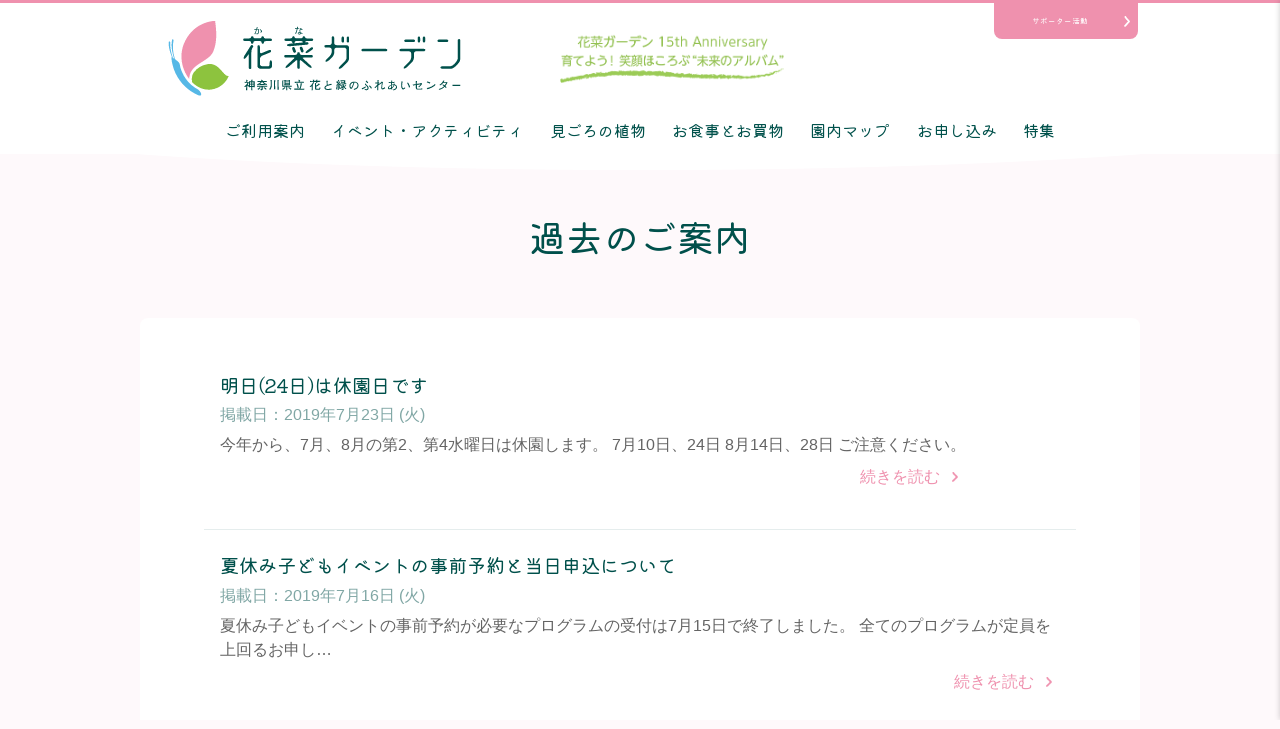

--- FILE ---
content_type: text/html; charset=UTF-8
request_url: https://kana-garden.com/date/2019/7/?cat_slug=information
body_size: 8680
content:
<!DOCTYPE html>
<html dir="ltr" lang="ja" prefix="og: https://ogp.me/ns#">

<head>
	<meta charset="UTF-8">
	<meta http-equiv="X-UA-Compatible" content="IE=edge">
	<meta name="viewport" content="width=device-width, initial-scale=1">

		<style>img:is([sizes="auto" i], [sizes^="auto," i]) { contain-intrinsic-size: 3000px 1500px }</style>
	
		<!-- All in One SEO 4.7.8 - aioseo.com -->
		<title>7月, 2019 - 神奈川県立花と緑のふれあいセンター 花菜ガーデン</title>
	<meta name="robots" content="max-image-preview:large" />
	<link rel="canonical" href="https://kana-garden.com/date/2019/7/" />
	<link rel="next" href="https://kana-garden.com/date/2019/7/page/2/" />
	<meta name="generator" content="All in One SEO (AIOSEO) 4.7.8" />
		<script type="application/ld+json" class="aioseo-schema">
			{"@context":"https:\/\/schema.org","@graph":[{"@type":"BreadcrumbList","@id":"https:\/\/kana-garden.com\/date\/2019\/7\/#breadcrumblist","itemListElement":[{"@type":"ListItem","@id":"https:\/\/kana-garden.com\/#listItem","position":1,"name":"\u5bb6","item":"https:\/\/kana-garden.com\/","nextItem":{"@type":"ListItem","@id":"https:\/\/kana-garden.com\/date\/2019\/#listItem","name":"2019"}},{"@type":"ListItem","@id":"https:\/\/kana-garden.com\/date\/2019\/#listItem","position":2,"name":"2019","item":"https:\/\/kana-garden.com\/date\/2019\/","nextItem":{"@type":"ListItem","@id":"https:\/\/kana-garden.com\/date\/2019\/07\/#listItem","name":"7\u6708, 2019"},"previousItem":{"@type":"ListItem","@id":"https:\/\/kana-garden.com\/#listItem","name":"\u5bb6"}},{"@type":"ListItem","@id":"https:\/\/kana-garden.com\/date\/2019\/07\/#listItem","position":3,"name":"7\u6708, 2019","previousItem":{"@type":"ListItem","@id":"https:\/\/kana-garden.com\/date\/2019\/#listItem","name":"2019"}}]},{"@type":"CollectionPage","@id":"https:\/\/kana-garden.com\/date\/2019\/7\/#collectionpage","url":"https:\/\/kana-garden.com\/date\/2019\/7\/","name":"7\u6708, 2019 - \u795e\u5948\u5ddd\u770c\u7acb\u82b1\u3068\u7dd1\u306e\u3075\u308c\u3042\u3044\u30bb\u30f3\u30bf\u30fc \u82b1\u83dc\u30ac\u30fc\u30c7\u30f3","inLanguage":"ja","isPartOf":{"@id":"https:\/\/kana-garden.com\/#website"},"breadcrumb":{"@id":"https:\/\/kana-garden.com\/date\/2019\/7\/#breadcrumblist"}},{"@type":"Organization","@id":"https:\/\/kana-garden.com\/#organization","name":"\u795e\u5948\u5ddd\u770c\u7acb\u82b1\u3068\u7dd1\u306e\u3075\u308c\u3042\u3044\u30bb\u30f3\u30bf\u30fc \u82b1\u83dc\u30ac\u30fc\u30c7\u30f3","url":"https:\/\/kana-garden.com\/"},{"@type":"WebSite","@id":"https:\/\/kana-garden.com\/#website","url":"https:\/\/kana-garden.com\/","name":"\u795e\u5948\u5ddd\u770c\u7acb\u82b1\u3068\u7dd1\u306e\u3075\u308c\u3042\u3044\u30bb\u30f3\u30bf\u30fc \u82b1\u83dc\u30ac\u30fc\u30c7\u30f3","inLanguage":"ja","publisher":{"@id":"https:\/\/kana-garden.com\/#organization"}}]}
		</script>
		<!-- All in One SEO -->

<link rel="alternate" type="application/rss+xml" title="神奈川県立花と緑のふれあいセンター 花菜ガーデン &raquo; フィード" href="https://kana-garden.com/feed/" />
<link rel="alternate" type="application/rss+xml" title="神奈川県立花と緑のふれあいセンター 花菜ガーデン &raquo; コメントフィード" href="https://kana-garden.com/comments/feed/" />
<link rel='stylesheet' id='eo-leaflet.js-css' href='https://kana-garden.com/_cms/wp-content/plugins/event-organiser/lib/leaflet/leaflet.min.css?ver=1.4.0' type='text/css' media='all' />
<style id='eo-leaflet.js-inline-css' type='text/css'>
.leaflet-popup-close-button{box-shadow:none!important;}
</style>
<link rel='stylesheet' id='sbi_styles-css' href='https://kana-garden.com/_cms/wp-content/plugins/instagram-feed/css/sbi-styles.min.css?ver=6.6.1' type='text/css' media='all' />
<link rel='stylesheet' id='wp-block-library-css' href='https://kana-garden.com/_cms/wp-includes/css/dist/block-library/style.min.css?ver=6.7.4' type='text/css' media='all' />
<style id='classic-theme-styles-inline-css' type='text/css'>
/*! This file is auto-generated */
.wp-block-button__link{color:#fff;background-color:#32373c;border-radius:9999px;box-shadow:none;text-decoration:none;padding:calc(.667em + 2px) calc(1.333em + 2px);font-size:1.125em}.wp-block-file__button{background:#32373c;color:#fff;text-decoration:none}
</style>
<style id='global-styles-inline-css' type='text/css'>
:root{--wp--preset--aspect-ratio--square: 1;--wp--preset--aspect-ratio--4-3: 4/3;--wp--preset--aspect-ratio--3-4: 3/4;--wp--preset--aspect-ratio--3-2: 3/2;--wp--preset--aspect-ratio--2-3: 2/3;--wp--preset--aspect-ratio--16-9: 16/9;--wp--preset--aspect-ratio--9-16: 9/16;--wp--preset--color--black: #000000;--wp--preset--color--cyan-bluish-gray: #abb8c3;--wp--preset--color--white: #ffffff;--wp--preset--color--pale-pink: #f78da7;--wp--preset--color--vivid-red: #cf2e2e;--wp--preset--color--luminous-vivid-orange: #ff6900;--wp--preset--color--luminous-vivid-amber: #fcb900;--wp--preset--color--light-green-cyan: #7bdcb5;--wp--preset--color--vivid-green-cyan: #00d084;--wp--preset--color--pale-cyan-blue: #8ed1fc;--wp--preset--color--vivid-cyan-blue: #0693e3;--wp--preset--color--vivid-purple: #9b51e0;--wp--preset--gradient--vivid-cyan-blue-to-vivid-purple: linear-gradient(135deg,rgba(6,147,227,1) 0%,rgb(155,81,224) 100%);--wp--preset--gradient--light-green-cyan-to-vivid-green-cyan: linear-gradient(135deg,rgb(122,220,180) 0%,rgb(0,208,130) 100%);--wp--preset--gradient--luminous-vivid-amber-to-luminous-vivid-orange: linear-gradient(135deg,rgba(252,185,0,1) 0%,rgba(255,105,0,1) 100%);--wp--preset--gradient--luminous-vivid-orange-to-vivid-red: linear-gradient(135deg,rgba(255,105,0,1) 0%,rgb(207,46,46) 100%);--wp--preset--gradient--very-light-gray-to-cyan-bluish-gray: linear-gradient(135deg,rgb(238,238,238) 0%,rgb(169,184,195) 100%);--wp--preset--gradient--cool-to-warm-spectrum: linear-gradient(135deg,rgb(74,234,220) 0%,rgb(151,120,209) 20%,rgb(207,42,186) 40%,rgb(238,44,130) 60%,rgb(251,105,98) 80%,rgb(254,248,76) 100%);--wp--preset--gradient--blush-light-purple: linear-gradient(135deg,rgb(255,206,236) 0%,rgb(152,150,240) 100%);--wp--preset--gradient--blush-bordeaux: linear-gradient(135deg,rgb(254,205,165) 0%,rgb(254,45,45) 50%,rgb(107,0,62) 100%);--wp--preset--gradient--luminous-dusk: linear-gradient(135deg,rgb(255,203,112) 0%,rgb(199,81,192) 50%,rgb(65,88,208) 100%);--wp--preset--gradient--pale-ocean: linear-gradient(135deg,rgb(255,245,203) 0%,rgb(182,227,212) 50%,rgb(51,167,181) 100%);--wp--preset--gradient--electric-grass: linear-gradient(135deg,rgb(202,248,128) 0%,rgb(113,206,126) 100%);--wp--preset--gradient--midnight: linear-gradient(135deg,rgb(2,3,129) 0%,rgb(40,116,252) 100%);--wp--preset--font-size--small: 13px;--wp--preset--font-size--medium: 20px;--wp--preset--font-size--large: 36px;--wp--preset--font-size--x-large: 42px;--wp--preset--spacing--20: 0.44rem;--wp--preset--spacing--30: 0.67rem;--wp--preset--spacing--40: 1rem;--wp--preset--spacing--50: 1.5rem;--wp--preset--spacing--60: 2.25rem;--wp--preset--spacing--70: 3.38rem;--wp--preset--spacing--80: 5.06rem;--wp--preset--shadow--natural: 6px 6px 9px rgba(0, 0, 0, 0.2);--wp--preset--shadow--deep: 12px 12px 50px rgba(0, 0, 0, 0.4);--wp--preset--shadow--sharp: 6px 6px 0px rgba(0, 0, 0, 0.2);--wp--preset--shadow--outlined: 6px 6px 0px -3px rgba(255, 255, 255, 1), 6px 6px rgba(0, 0, 0, 1);--wp--preset--shadow--crisp: 6px 6px 0px rgba(0, 0, 0, 1);}:where(.is-layout-flex){gap: 0.5em;}:where(.is-layout-grid){gap: 0.5em;}body .is-layout-flex{display: flex;}.is-layout-flex{flex-wrap: wrap;align-items: center;}.is-layout-flex > :is(*, div){margin: 0;}body .is-layout-grid{display: grid;}.is-layout-grid > :is(*, div){margin: 0;}:where(.wp-block-columns.is-layout-flex){gap: 2em;}:where(.wp-block-columns.is-layout-grid){gap: 2em;}:where(.wp-block-post-template.is-layout-flex){gap: 1.25em;}:where(.wp-block-post-template.is-layout-grid){gap: 1.25em;}.has-black-color{color: var(--wp--preset--color--black) !important;}.has-cyan-bluish-gray-color{color: var(--wp--preset--color--cyan-bluish-gray) !important;}.has-white-color{color: var(--wp--preset--color--white) !important;}.has-pale-pink-color{color: var(--wp--preset--color--pale-pink) !important;}.has-vivid-red-color{color: var(--wp--preset--color--vivid-red) !important;}.has-luminous-vivid-orange-color{color: var(--wp--preset--color--luminous-vivid-orange) !important;}.has-luminous-vivid-amber-color{color: var(--wp--preset--color--luminous-vivid-amber) !important;}.has-light-green-cyan-color{color: var(--wp--preset--color--light-green-cyan) !important;}.has-vivid-green-cyan-color{color: var(--wp--preset--color--vivid-green-cyan) !important;}.has-pale-cyan-blue-color{color: var(--wp--preset--color--pale-cyan-blue) !important;}.has-vivid-cyan-blue-color{color: var(--wp--preset--color--vivid-cyan-blue) !important;}.has-vivid-purple-color{color: var(--wp--preset--color--vivid-purple) !important;}.has-black-background-color{background-color: var(--wp--preset--color--black) !important;}.has-cyan-bluish-gray-background-color{background-color: var(--wp--preset--color--cyan-bluish-gray) !important;}.has-white-background-color{background-color: var(--wp--preset--color--white) !important;}.has-pale-pink-background-color{background-color: var(--wp--preset--color--pale-pink) !important;}.has-vivid-red-background-color{background-color: var(--wp--preset--color--vivid-red) !important;}.has-luminous-vivid-orange-background-color{background-color: var(--wp--preset--color--luminous-vivid-orange) !important;}.has-luminous-vivid-amber-background-color{background-color: var(--wp--preset--color--luminous-vivid-amber) !important;}.has-light-green-cyan-background-color{background-color: var(--wp--preset--color--light-green-cyan) !important;}.has-vivid-green-cyan-background-color{background-color: var(--wp--preset--color--vivid-green-cyan) !important;}.has-pale-cyan-blue-background-color{background-color: var(--wp--preset--color--pale-cyan-blue) !important;}.has-vivid-cyan-blue-background-color{background-color: var(--wp--preset--color--vivid-cyan-blue) !important;}.has-vivid-purple-background-color{background-color: var(--wp--preset--color--vivid-purple) !important;}.has-black-border-color{border-color: var(--wp--preset--color--black) !important;}.has-cyan-bluish-gray-border-color{border-color: var(--wp--preset--color--cyan-bluish-gray) !important;}.has-white-border-color{border-color: var(--wp--preset--color--white) !important;}.has-pale-pink-border-color{border-color: var(--wp--preset--color--pale-pink) !important;}.has-vivid-red-border-color{border-color: var(--wp--preset--color--vivid-red) !important;}.has-luminous-vivid-orange-border-color{border-color: var(--wp--preset--color--luminous-vivid-orange) !important;}.has-luminous-vivid-amber-border-color{border-color: var(--wp--preset--color--luminous-vivid-amber) !important;}.has-light-green-cyan-border-color{border-color: var(--wp--preset--color--light-green-cyan) !important;}.has-vivid-green-cyan-border-color{border-color: var(--wp--preset--color--vivid-green-cyan) !important;}.has-pale-cyan-blue-border-color{border-color: var(--wp--preset--color--pale-cyan-blue) !important;}.has-vivid-cyan-blue-border-color{border-color: var(--wp--preset--color--vivid-cyan-blue) !important;}.has-vivid-purple-border-color{border-color: var(--wp--preset--color--vivid-purple) !important;}.has-vivid-cyan-blue-to-vivid-purple-gradient-background{background: var(--wp--preset--gradient--vivid-cyan-blue-to-vivid-purple) !important;}.has-light-green-cyan-to-vivid-green-cyan-gradient-background{background: var(--wp--preset--gradient--light-green-cyan-to-vivid-green-cyan) !important;}.has-luminous-vivid-amber-to-luminous-vivid-orange-gradient-background{background: var(--wp--preset--gradient--luminous-vivid-amber-to-luminous-vivid-orange) !important;}.has-luminous-vivid-orange-to-vivid-red-gradient-background{background: var(--wp--preset--gradient--luminous-vivid-orange-to-vivid-red) !important;}.has-very-light-gray-to-cyan-bluish-gray-gradient-background{background: var(--wp--preset--gradient--very-light-gray-to-cyan-bluish-gray) !important;}.has-cool-to-warm-spectrum-gradient-background{background: var(--wp--preset--gradient--cool-to-warm-spectrum) !important;}.has-blush-light-purple-gradient-background{background: var(--wp--preset--gradient--blush-light-purple) !important;}.has-blush-bordeaux-gradient-background{background: var(--wp--preset--gradient--blush-bordeaux) !important;}.has-luminous-dusk-gradient-background{background: var(--wp--preset--gradient--luminous-dusk) !important;}.has-pale-ocean-gradient-background{background: var(--wp--preset--gradient--pale-ocean) !important;}.has-electric-grass-gradient-background{background: var(--wp--preset--gradient--electric-grass) !important;}.has-midnight-gradient-background{background: var(--wp--preset--gradient--midnight) !important;}.has-small-font-size{font-size: var(--wp--preset--font-size--small) !important;}.has-medium-font-size{font-size: var(--wp--preset--font-size--medium) !important;}.has-large-font-size{font-size: var(--wp--preset--font-size--large) !important;}.has-x-large-font-size{font-size: var(--wp--preset--font-size--x-large) !important;}
:where(.wp-block-post-template.is-layout-flex){gap: 1.25em;}:where(.wp-block-post-template.is-layout-grid){gap: 1.25em;}
:where(.wp-block-columns.is-layout-flex){gap: 2em;}:where(.wp-block-columns.is-layout-grid){gap: 2em;}
:root :where(.wp-block-pullquote){font-size: 1.5em;line-height: 1.6;}
</style>
<link rel='stylesheet' id='wp-pagenavi-css' href='https://kana-garden.com/_cms/wp-content/plugins/wp-pagenavi/pagenavi-css.css?ver=2.70' type='text/css' media='all' />
<link rel="https://api.w.org/" href="https://kana-garden.com/wp-json/" /><link rel="EditURI" type="application/rsd+xml" title="RSD" href="https://kana-garden.com/_cms/xmlrpc.php?rsd" />

<!-- BEGIN: WP Social Bookmarking Light HEAD -->


<script>
    (function (d, s, id) {
        var js, fjs = d.getElementsByTagName(s)[0];
        if (d.getElementById(id)) return;
        js = d.createElement(s);
        js.id = id;
        js.src = "//connect.facebook.net/ja_JP/sdk.js#xfbml=1&version=v2.7";
        fjs.parentNode.insertBefore(js, fjs);
    }(document, 'script', 'facebook-jssdk'));
</script>

<style type="text/css">
    .wp_social_bookmarking_light{
    border: 0 !important;
    padding: 10px 0 20px 0 !important;
    margin: 0 !important;
}
.wp_social_bookmarking_light div{
    float: left !important;
    border: 0 !important;
    padding: 0 !important;
    margin: 0 5px 0px 0 !important;
    min-height: 30px !important;
    line-height: 18px !important;
    text-indent: 0 !important;
}
.wp_social_bookmarking_light img{
    border: 0 !important;
    padding: 0;
    margin: 0;
    vertical-align: top !important;
}
.wp_social_bookmarking_light_clear{
    clear: both !important;
}
#fb-root{
    display: none;
}
.wsbl_facebook_like iframe{
    max-width: none !important;
}
.wsbl_pinterest a{
    border: 0px !important;
}
</style>
<!-- END: WP Social Bookmarking Light HEAD -->
	<!-- ファビコン -->
	<link rel="shortcut icon" href="/favicon.ico" type="image/vnd.microsoft.ico">
	<link rel="apple-touch-icon-precomposed" href="/apple-touch-icon-precomposed.png" />
	<!-- スタイルシート -->
	<link rel="stylesheet" href="https://kana-garden.com/_cms/wp-content/themes/kana-renew/style.css">
	<link rel="stylesheet" href="https://kana-garden.com/_cms/wp-content/themes/kana-renew/asset/css/style2.css?2024-04-15-022326">
	<script type="text/javascript" src="https://kana-garden.com/_cms/wp-content/themes/kana-renew/asset/js/jquery-3.7.1.min.js"></script>
	<script type="text/javascript" src="https://kana-garden.com/_cms/wp-content/themes/kana-renew/asset/js/common.js?2022-07-05-073659"></script>
	

	<!-- Google Tag Manager -->
	<script>
		(function(w, d, s, l, i) {
			w[l] = w[l] || [];
			w[l].push({
				'gtm.start': new Date().getTime(),
				event: 'gtm.js'
			});
			var f = d.getElementsByTagName(s)[0],
				j = d.createElement(s),
				dl = l != 'dataLayer' ? '&l=' + l : '';
			j.async = true;
			j.src =
				'https://www.googletagmanager.com/gtm.js?id=' + i + dl;
			f.parentNode.insertBefore(j, f);
		})(window, document, 'script', 'dataLayer', 'GTM-PND8P4B');
	</script>
	<!-- End Google Tag Manager -->

</head>

<body class="archive date">
	<!-- Google Tag Manager (noscript) -->
	<noscript><iframe src="https://www.googletagmanager.com/ns.html?id=GTM-PND8P4B" height="0" width="0" style="display:none;visibility:hidden"></iframe></noscript>
	<!-- End Google Tag Manager (noscript) -->

	<!-- ページヘッダ -->
	<header id="site-header">
		<div class="headerInner">
			<div class="headerMain">
				<div class="headerContent">
					<div class="l-headerLogoBlock">
													<p id="site-logo"><a href="https://kana-garden.com"><img src="https://kana-garden.com/_cms/wp-content/themes/kana-renew/asset/img/kana-garden.svg" alt='神奈川県立花と緑のふれあいセンター 花菜ガーデン'></a></p>
												<div class="textCatchCopy">
							<img src="https://kana-garden.com/_cms/wp-content/themes/kana-renew/asset/images/text_catchcopy.png" alt="花菜ガーデン 15th Anniversary 育てよう！笑顔ほころぶ“未来のアルバム”">
						</div>
					</div>
					<div class="spDrawerBtn">
						<div class="spDrawerBtnInner" class="_sp">
							<span class="n01">&nbsp;</span><span class="n02">&nbsp;</span><span class="n03">&nbsp;</span>
							<span class="n04">メニュー</span><span class="n05">閉じる</span>
						</div>
					</div>
					<div id="infoToSupporterBtn">
						<a href='/infotosupporter/'>サポーター活動</a>
					</div>
				</div>
			</div>
			<!-- グローバルナビ -->
			<div class="globalnavi">
				<nav class="spDrawer">
					<div class="spDrawerClose">
						<a href="#" class="spDrawerCloseBtn">閉じる</a>
					</div>
					<ul>
						<li><a href='/'>トップページ</a></li>
						<li><a href='/info/'>ご利用案内</a></li>
						<li><a href='/news/'>お知らせ</a></li>
						<li><a href='/event/' class="sub">イベント・アクティビティ</a>
							<ul class="subMenu">
								<li><a href='/event/'>イベント・アクティビティ一覧</a></li>
								<li><a href='/event/cat/event/'>イベント</a></li>
								<li><a href='/event/cat/exhibition/'>展示会</a></li>
								<li><a href='/event/cat/harvest/'>収穫体験</a></li>
								<li><a href='/event/cat/school/'>スクール</a></li>
								<li><a href='/signup/school_inquiry/'>スクールのお申し込み方法</a></li>
								<li><a href='/event/cat/summer/'>夏休み体験プログラム</a></li>
							</ul>
						</li>
						<li><a href='/besttime/' class="sub">見ごろの植物</a>
							<ul class="subMenu">
								<li><a href='/besttime/'>見ごろの植物</a></li>
								<li><a href='/rose/'>バラ園のいまの様子</a></li>
								<li><a href='/calendar/'>花と実りのカレンダー</a></li>
							</ul>
						</li>
						<li><a href='/shopping/'>お食事とお買物</a></li>
						<li><a href='/guide/' class="sub">園内マップ</a>
							<ul class="subMenu">
								<li><a href='/guide/'>園内マップ</a></li>
								<li><a href='/guide/#map04'>バリアフリー</a></li>
							</ul>
						</li>
						<li><a href='/signup/'>お申し込み</a></li>
						<li><a href='/special/'>特集</a></li>
						<li><a href='/infotosupporter/' class="sub">サポーター活動</a>
							<ul class="subMenu">
								<li><a href='/infotosupporter/'>サポーターさんへのお知らせ</a></li>
								<li><a href='/supporter/'>サポーター活動のご案内</a></li>
							</ul>
						</li>
						<li><a href='/faq/' class="sub">よくあるご質問</a>
							<ul class="subMenu">
								<li><a href='/faq/'>よくあるご質問</a></li>
								<li><a href='/faq/#sec01'>アクセスについて</a></li>
								<li><a href='/faq/#sec02'>入園料金・営業時間について</a></li>
								<li><a href='/faq/#sec03'>施設、設備、備品について</a></li>
								<li><a href='/faq/#sec04'>見学コースや展示物(植物や生きもの)について</a></li>
								<li><a href='/faq/#sec05'>収穫体験やスクール、団体プログラムなどのお申し込みについて</a></li>
								<li><a href='/faq/#sec06'>園内の決まりについて</a></li>
								<li><a href='/faq/#sec07'>その他</a></li>
							</ul>
						</li>
					</ul>
				</nav>
				<nav class="_pc">
					<ul class="headerMenu">
						<li><a href='/info/' class="sub">ご利用案内</a></li>
						<li><a href='/event/'>イベント・アクティビティ</a></li>
						<li><a href='/besttime/'>見ごろの植物</a></li>
						<li><a href='/shopping/'>お食事とお買物</a></li>
						<li><a href='/guide/'>園内マップ</a></li>
						<li><a href='/signup/'>お申し込み</a></li>
						<li><a href='/special/'>特集</a></li>
					</ul>
				</nav>
			</div>
			<!-- /グローバルナビ -->
		</div>
	</header>
	<!-- /ページヘッダ -->

	<div id="container">
	<header class="page-header">
			<h1>過去のご案内</h1>
		</header>


	<div id="primary" class="content-area">
		<main id="main" class="site-main entry-list" role="main">
		<!-- entry -->


<section class="entry-list">
	<article class="entry">


	
		

									<dl><dd class="full">
								<h3><a href="https://kana-garden.com/information/3349/">明日(24日)は休園日です</a></h3>				<span class="post-date">掲載日：<time class="entry-date published" datetime="2019年7月23日">2019年7月23日 (火)</time></span>
				<p>今年から、7月、8月の第2、第4水曜日は休園します。 7月10日、24日 8月14日、28日 ご注意ください。</p>
								<a href="https://kana-garden.com/information/3349/" class="more">続きを読む</a></dd></dl>

		

									<dl><dd class="full">
								<h3><a href="https://kana-garden.com/information/3127/">夏休み子どもイベントの事前予約と当日申込について</a></h3>				<span class="post-date">掲載日：<time class="entry-date published" datetime="2019年7月16日">2019年7月16日 (火)</time></span>
				<p>夏休み子どもイベントの事前予約が必要なプログラムの受付は7月15日で終了しました。 全てのプログラムが定員を上回るお申し&#8230;</p>
								<a href="https://kana-garden.com/information/3127/" class="more">続きを読む</a></dd></dl>

		

									<dl><dd class="full">
								<h3><a href="https://kana-garden.com/information/3064/">【再掲】7月13日(土)～8月4日(日)は、8時30分に開園します♪♪</a></h3>				<span class="post-date">掲載日：<time class="entry-date published" datetime="2019年7月12日">2019年7月12日 (金)</time></span>
				<p>田んぼたんぼのハスの見ごろにあわせて、次の期間に早朝開園します。 実施期間：7月13日(土)～8月4日(日) 営業時間：&#8230;</p>
								<a href="https://kana-garden.com/information/3064/" class="more">続きを読む</a></dd></dl>

		

									<dl><dd class="full">
								<h3><a href="https://kana-garden.com/information/2997/">明日(10日)は休園日です</a></h3>				<span class="post-date">掲載日：<time class="entry-date published" datetime="2019年7月9日">2019年7月9日 (火)</time></span>
				<p>今年から、7月、8月の第2、第4水曜日は休園します。 7月10日、24日 8月14日、28日 ご注意ください。</p>
								<a href="https://kana-garden.com/information/2997/" class="more">続きを読む</a></dd></dl>

		

									<dl><dd class="full">
								<h3><a href="https://kana-garden.com/information/2748/">7月13日(土)～8月4日(日)は、8時30分に開園します♪♪</a></h3>				<span class="post-date">掲載日：<time class="entry-date published" datetime="2019年7月1日">2019年7月1日 (月)</time></span>
				<p>田んぼたんぼのハスの見ごろにあわせて、次の期間に早朝開園します。 実施期間：7月13日(土)～8月4日(日) 営業時間：&#8230;</p>
								<a href="https://kana-garden.com/information/2748/" class="more">続きを読む</a></dd></dl>

		

									<dl><dd class="full">
								<h3><a href="https://kana-garden.com/information/2744/">夏休み子どもイベント(7・8月開催)の事前予約のお申し込みを受け付けます</a></h3>				<span class="post-date">掲載日：<time class="entry-date published" datetime="2019年7月1日">2019年7月1日 (月)</time></span>
				<p>本日より7・8月開催の夏休み子どもイベントの事前予約のお申し込みを受け付けます。 スクールのページにある詳細をご確認にな&#8230;</p>
								<a href="https://kana-garden.com/information/2744/" class="more">続きを読む</a></dd></dl>

		
		</article>
</section>


		<!-- /entry -->
		</main>

	</div>
	<!-- /main -->

	<!-- sidebar -->
<div id="sub">


	<aside class="widget widget-archives">
	
	<h3>お知らせのアーカイブ一覧</h3>

		<ul class="blog_list02">
		<li><span>2026年</span></li><ul>				<li><a href="https://kana-garden.com/date/2026/1/?cat_slug=information"><span>1月[4]</span></a></li>
		</ul><li><span>2025年</span></li><ul>				<li><a href="https://kana-garden.com/date/2025/12/?cat_slug=information"><span>12月[8]</span></a></li>
						<li><a href="https://kana-garden.com/date/2025/11/?cat_slug=information"><span>11月[2]</span></a></li>
						<li><a href="https://kana-garden.com/date/2025/10/?cat_slug=information"><span>10月[7]</span></a></li>
						<li><a href="https://kana-garden.com/date/2025/9/?cat_slug=information"><span>9月[3]</span></a></li>
						<li><a href="https://kana-garden.com/date/2025/8/?cat_slug=information"><span>8月[5]</span></a></li>
						<li><a href="https://kana-garden.com/date/2025/7/?cat_slug=information"><span>7月[5]</span></a></li>
						<li><a href="https://kana-garden.com/date/2025/6/?cat_slug=information"><span>6月[1]</span></a></li>
						<li><a href="https://kana-garden.com/date/2025/5/?cat_slug=information"><span>5月[11]</span></a></li>
						<li><a href="https://kana-garden.com/date/2025/4/?cat_slug=information"><span>4月[4]</span></a></li>
						<li><a href="https://kana-garden.com/date/2025/3/?cat_slug=information"><span>3月[4]</span></a></li>
						<li><a href="https://kana-garden.com/date/2025/2/?cat_slug=information"><span>2月[8]</span></a></li>
						<li><a href="https://kana-garden.com/date/2025/1/?cat_slug=information"><span>1月[9]</span></a></li>
		</ul><li><span>2024年</span></li><ul>				<li><a href="https://kana-garden.com/date/2024/12/?cat_slug=information"><span>12月[6]</span></a></li>
						<li><a href="https://kana-garden.com/date/2024/11/?cat_slug=information"><span>11月[16]</span></a></li>
						<li><a href="https://kana-garden.com/date/2024/10/?cat_slug=information"><span>10月[2]</span></a></li>
						<li><a href="https://kana-garden.com/date/2024/9/?cat_slug=information"><span>9月[3]</span></a></li>
						<li><a href="https://kana-garden.com/date/2024/8/?cat_slug=information"><span>8月[5]</span></a></li>
						<li><a href="https://kana-garden.com/date/2024/7/?cat_slug=information"><span>7月[5]</span></a></li>
						<li><a href="https://kana-garden.com/date/2024/6/?cat_slug=information"><span>6月[2]</span></a></li>
						<li><a href="https://kana-garden.com/date/2024/5/?cat_slug=information"><span>5月[4]</span></a></li>
						<li><a href="https://kana-garden.com/date/2024/4/?cat_slug=information"><span>4月[9]</span></a></li>
						<li><a href="https://kana-garden.com/date/2024/3/?cat_slug=information"><span>3月[15]</span></a></li>
						<li><a href="https://kana-garden.com/date/2024/2/?cat_slug=information"><span>2月[7]</span></a></li>
						<li><a href="https://kana-garden.com/date/2024/1/?cat_slug=information"><span>1月[8]</span></a></li>
		</ul><li><span>2023年</span></li><ul>				<li><a href="https://kana-garden.com/date/2023/12/?cat_slug=information"><span>12月[7]</span></a></li>
						<li><a href="https://kana-garden.com/date/2023/11/?cat_slug=information"><span>11月[6]</span></a></li>
						<li><a href="https://kana-garden.com/date/2023/10/?cat_slug=information"><span>10月[4]</span></a></li>
						<li><a href="https://kana-garden.com/date/2023/9/?cat_slug=information"><span>9月[8]</span></a></li>
						<li><a href="https://kana-garden.com/date/2023/8/?cat_slug=information"><span>8月[9]</span></a></li>
						<li><a href="https://kana-garden.com/date/2023/7/?cat_slug=information"><span>7月[6]</span></a></li>
						<li><a href="https://kana-garden.com/date/2023/6/?cat_slug=information"><span>6月[5]</span></a></li>
						<li><a href="https://kana-garden.com/date/2023/5/?cat_slug=information"><span>5月[2]</span></a></li>
						<li><a href="https://kana-garden.com/date/2023/4/?cat_slug=information"><span>4月[7]</span></a></li>
						<li><a href="https://kana-garden.com/date/2023/3/?cat_slug=information"><span>3月[2]</span></a></li>
						<li><a href="https://kana-garden.com/date/2023/2/?cat_slug=information"><span>2月[8]</span></a></li>
						<li><a href="https://kana-garden.com/date/2023/1/?cat_slug=information"><span>1月[4]</span></a></li>
		</ul><li><span>2022年</span></li><ul>				<li><a href="https://kana-garden.com/date/2022/12/?cat_slug=information"><span>12月[10]</span></a></li>
						<li><a href="https://kana-garden.com/date/2022/11/?cat_slug=information"><span>11月[5]</span></a></li>
						<li><a href="https://kana-garden.com/date/2022/10/?cat_slug=information"><span>10月[4]</span></a></li>
						<li><a href="https://kana-garden.com/date/2022/9/?cat_slug=information"><span>9月[6]</span></a></li>
						<li><a href="https://kana-garden.com/date/2022/8/?cat_slug=information"><span>8月[3]</span></a></li>
						<li><a href="https://kana-garden.com/date/2022/7/?cat_slug=information"><span>7月[4]</span></a></li>
						<li><a href="https://kana-garden.com/date/2022/6/?cat_slug=information"><span>6月[2]</span></a></li>
						<li><a href="https://kana-garden.com/date/2022/5/?cat_slug=information"><span>5月[3]</span></a></li>
						<li><a href="https://kana-garden.com/date/2022/4/?cat_slug=information"><span>4月[2]</span></a></li>
						<li><a href="https://kana-garden.com/date/2022/3/?cat_slug=information"><span>3月[1]</span></a></li>
						<li><a href="https://kana-garden.com/date/2022/2/?cat_slug=information"><span>2月[8]</span></a></li>
						<li><a href="https://kana-garden.com/date/2022/1/?cat_slug=information"><span>1月[11]</span></a></li>
		</ul><li><span>2021年</span></li><ul>				<li><a href="https://kana-garden.com/date/2021/12/?cat_slug=information"><span>12月[10]</span></a></li>
						<li><a href="https://kana-garden.com/date/2021/11/?cat_slug=information"><span>11月[14]</span></a></li>
						<li><a href="https://kana-garden.com/date/2021/10/?cat_slug=information"><span>10月[5]</span></a></li>
						<li><a href="https://kana-garden.com/date/2021/9/?cat_slug=information"><span>9月[5]</span></a></li>
						<li><a href="https://kana-garden.com/date/2021/8/?cat_slug=information"><span>8月[11]</span></a></li>
						<li><a href="https://kana-garden.com/date/2021/7/?cat_slug=information"><span>7月[7]</span></a></li>
						<li><a href="https://kana-garden.com/date/2021/6/?cat_slug=information"><span>6月[6]</span></a></li>
						<li><a href="https://kana-garden.com/date/2021/5/?cat_slug=information"><span>5月[7]</span></a></li>
						<li><a href="https://kana-garden.com/date/2021/4/?cat_slug=information"><span>4月[14]</span></a></li>
						<li><a href="https://kana-garden.com/date/2021/3/?cat_slug=information"><span>3月[9]</span></a></li>
						<li><a href="https://kana-garden.com/date/2021/2/?cat_slug=information"><span>2月[11]</span></a></li>
						<li><a href="https://kana-garden.com/date/2021/1/?cat_slug=information"><span>1月[11]</span></a></li>
		</ul><li><span>2020年</span></li><ul>				<li><a href="https://kana-garden.com/date/2020/12/?cat_slug=information"><span>12月[10]</span></a></li>
						<li><a href="https://kana-garden.com/date/2020/11/?cat_slug=information"><span>11月[10]</span></a></li>
						<li><a href="https://kana-garden.com/date/2020/10/?cat_slug=information"><span>10月[11]</span></a></li>
						<li><a href="https://kana-garden.com/date/2020/9/?cat_slug=information"><span>9月[8]</span></a></li>
						<li><a href="https://kana-garden.com/date/2020/8/?cat_slug=information"><span>8月[6]</span></a></li>
						<li><a href="https://kana-garden.com/date/2020/7/?cat_slug=information"><span>7月[6]</span></a></li>
						<li><a href="https://kana-garden.com/date/2020/6/?cat_slug=information"><span>6月[4]</span></a></li>
						<li><a href="https://kana-garden.com/date/2020/5/?cat_slug=information"><span>5月[4]</span></a></li>
						<li><a href="https://kana-garden.com/date/2020/4/?cat_slug=information"><span>4月[4]</span></a></li>
						<li><a href="https://kana-garden.com/date/2020/3/?cat_slug=information"><span>3月[9]</span></a></li>
						<li><a href="https://kana-garden.com/date/2020/2/?cat_slug=information"><span>2月[8]</span></a></li>
						<li><a href="https://kana-garden.com/date/2020/1/?cat_slug=information"><span>1月[5]</span></a></li>
		</ul><li><span>2019年</span></li><ul>				<li><a href="https://kana-garden.com/date/2019/12/?cat_slug=information"><span>12月[6]</span></a></li>
						<li><a href="https://kana-garden.com/date/2019/11/?cat_slug=information"><span>11月[5]</span></a></li>
						<li><a href="https://kana-garden.com/date/2019/10/?cat_slug=information"><span>10月[11]</span></a></li>
						<li><a href="https://kana-garden.com/date/2019/9/?cat_slug=information"><span>9月[5]</span></a></li>
						<li><a href="https://kana-garden.com/date/2019/8/?cat_slug=information"><span>8月[6]</span></a></li>
						<li><a href="https://kana-garden.com/date/2019/7/?cat_slug=information"><span>7月[6]</span></a></li>
						<li><a href="https://kana-garden.com/date/2019/6/?cat_slug=information"><span>6月[6]</span></a></li>
						<li><a href="https://kana-garden.com/date/2019/5/?cat_slug=information"><span>5月[6]</span></a></li>
						<li><a href="https://kana-garden.com/date/2019/4/?cat_slug=information"><span>4月[10]</span></a></li>
						<li><a href="https://kana-garden.com/date/2019/3/?cat_slug=information"><span>3月[4]</span></a></li>
				</ul>
	</ul>

	
		
<?php/* get_template_part( 'searchform' );*/ ?>


	</aside>

</div>
	<!-- /sidebar -->

</div>
<!-- ページフッタ -->
<footer id="site-footer">


	<div class="footerMain">
		<div class="footerMainInner">
			<div class="gardenInfo">
				<p class="siteLogo">
					<img src="https://kana-garden.com/_cms/wp-content/themes/kana-renew/asset/images/footer_logo.png" alt='神奈川県立花と緑のふれあいセンター 花菜ガーデン'>
				</p>
				<p class="gardenAddress">〒259-1215<br>神奈川県平塚市寺田縄496-1</p>
				<p class="gardenTel"><a href='tel:0463736170'>0463-73-6170</a></p>
				<ul class="sns">
					<li><a class="icon_youtube" href="https://www.youtube.com/channel/UCUp599MKiWe9SIGhXlHsP_Q" target="_blank"><span>花菜ガーデンyoutubeチャンネル</span></a></li>
					<li><a class="icon_instagram" href="https://www.instagram.com/kanagarden2010_official/" target="_blank"><span>花菜ガーデンinstagram</span></a></li>
					<li><a class="icon_facebook" href="https://www.facebook.com/kanagarden2010/" target="_blank"><span>花菜ガーデン公式Facebookページ</span></a></li>
					<li><a class="icon_x" href="https://twitter.com/kanagarden_2010" target="_blank"><span>花菜ガーデン公式X</span></a></li>
				</ul>
			</div>
			<nav class="footerMenu">
				<ul>
					<li><a href='/lending/'>貸し出しスペース</a></li>
					<li><a href='/groups/'>団体の方へ</a></li>
					<li><a href='/faq/#06'>園からのお願い</a></li>
					<li><a href='/faq/'>よくあるご質問</a></li>
					<li><a href='/gardening/'>花菜ライブラリーのご案内</a></li>
				</ul>
			</nav>
		</div>
	</div>
	<div class="footerSub">
		<ul>
			<li><a href='/recruit/'>採用情報</a></li>
			<li><a href='/wantedads/'>広告募集のご案内</a></li>
			<li><a href='/privacy-policy/'>プライバシーポリシー</a></li>
			<li><a href='/privacy-policy/sns/'>公式SNSアカウント運用ガイドライン</a></li>
		</ul>
		<p class="copyright">&copy; kana-garden.com All rights reserved. Ltd.</p>
	</div>
</footer>
<!-- /ページフッタ -->

<aside class="float_access">
	<ul>
		<li><a href='tel:0463736170'><img src='https://kana-garden.com/_cms/wp-content/themes/kana-renew/asset/images/common_foot_nav01.png' alt="電話をかける"><span>電話をかける</span></a></li>
		<li><a href='/info/'><img src='https://kana-garden.com/_cms/wp-content/themes/kana-renew/asset/images/common_foot_nav02.png' alt="ご利用案内"><span>ご利用案内</span></a></li>
	</ul>
</aside>

<!-- Instagram Feed JS -->
<script type="text/javascript">
var sbiajaxurl = "https://kana-garden.com/_cms/wp-admin/admin-ajax.php";
</script>

<!-- BEGIN: WP Social Bookmarking Light FOOTER -->
    <script>!function(d,s,id){var js,fjs=d.getElementsByTagName(s)[0],p=/^http:/.test(d.location)?'http':'https';if(!d.getElementById(id)){js=d.createElement(s);js.id=id;js.src=p+'://platform.twitter.com/widgets.js';fjs.parentNode.insertBefore(js,fjs);}}(document, 'script', 'twitter-wjs');</script>


<!-- END: WP Social Bookmarking Light FOOTER -->

</body>
</html>
